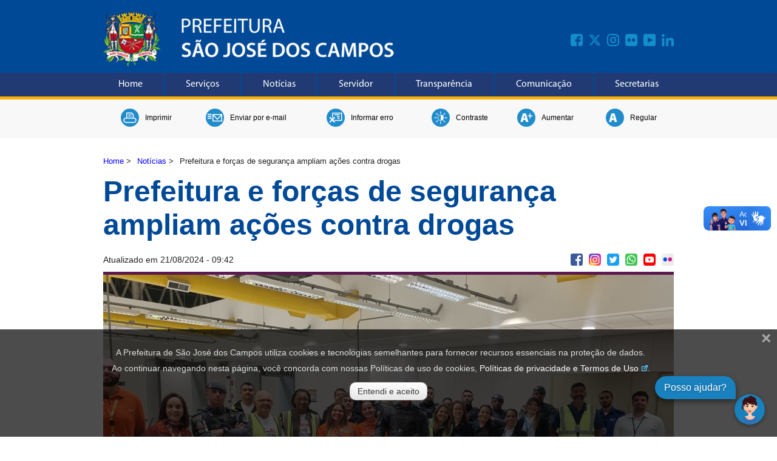

--- FILE ---
content_type: text/html; charset=utf-8
request_url: https://www.sjc.sp.gov.br/noticias/2024/junho/27/prefeitura-e-forcas-de-seguranca-ampliam-acoes-contra-drogas/
body_size: 8836
content:
<!DOCTYPE html>
<html lang="pt-BR">
<head>
    <!-- GOOGLE ANALYTICS GA4 - INICIO -->
    <script async src="https://www.googletagmanager.com/gtag/js?id=G-0QQ7B4NJRT"></script>
    <script>
        window.dataLayer = window.dataLayer || [];
        function gtag() { dataLayer.push(arguments); }
        gtag('js', new Date());
        gtag('config', 'G-0QQ7B4NJRT');
    </script>
    <!-- GOOGLE ANALYTICS GA4 - FIM -->
    <!-- GOOGLE TAG MANAGER - INICIO -->
    <script>
        (function (w, d, s, l, i) {
            w[l] = w[l] || []; w[l].push({
                'gtm.start':
                    new Date().getTime(), event: 'gtm.js'
            }); var f = d.getElementsByTagName(s)[0],
                j = d.createElement(s), dl = l != 'dataLayer' ? '&l=' + l : ''; j.async = true; j.src =
                    'https://www.googletagmanager.com/gtm.js?id=' + i + dl; f.parentNode.insertBefore(j, f);
        })(window, document, 'script', 'dataLayer', 'GTM-KXFH3BL');</script>
    <!-- GOOGLE TAG MANAGER - FIM -->

    <meta charset="UTF-8" />
    <meta http-equiv="Content-Language" content="pt-BR" )" />
    <meta name="viewport" content="width=device-width, initial-scale=1, shrink-to-fit=no" />
    <meta name="description" content="Prefeitura de S&#xE3;o Jos&#xE9; dos Campos" )" />
    <meta name="author" content="Prefeitura de S&#xE3;o Jos&#xE9; dos Campos" )" />
    <meta name="language" content="pt-BR" )" />
    <meta name="classification" content="E-GOV" />
    <meta name="google-site-verification" content="G0I3eWjeIxqvxiWR5jQ2w7NKi5MaDHZb83imD5_loFY" />
    <meta name="google-site-verification" content="RQRu4V8E7sj4MFrV7zKj1FGD0kGPAQ_InbgJjcEWeKA" />
    <meta name="facebook-domain-verification" content="am21lkp320exx9af89zmrjfvug4woq" />

<meta name="keywords" content="Prefeitura, Cidade, Servi&#xE7;os, Online, S&#xE3;o Jos&#xE9; dos Campos" />
<title>Prefeitura e for&#xE7;as de seguran&#xE7;a ampliam a&#xE7;&#xF5;es contra drogas - Prefeitura de S&#xE3;o Jos&#xE9; dos Campos</title>


<meta property="og:type" content="article" />
<meta property="og:site_name" content="PMSJC" />
<meta property="og:locale" content="pt_BR" />
<meta property="og:title" content="Prefeitura e for&#xE7;as de seguran&#xE7;a ampliam a&#xE7;&#xF5;es contra drogas" />
<meta property="og:description" content="Prefeitura e for&#xE7;as de seguran&#xE7;a ampliam a&#xE7;&#xF5;es contra drogas" />
<meta property="og:image" content="https://www.sjc.sp.gov.br/media/1swhk1zh/02.jpg?width=940&amp;height=627&amp;v=1daf3ae6d4d6a20" />
<meta property="og:url" content="https://www.sjc.sp.gov.br/noticias/2024/junho/27/prefeitura-e-forcas-de-seguranca-ampliam-acoes-contra-drogas/" />
<meta property="twitter:image" content="https://www.sjc.sp.gov.br/media/1swhk1zh/02.jpg?width=940&amp;height=627&amp;v=1daf3ae6d4d6a20" />
<meta property="ia:markup_url" content="https://www.sjc.sp.gov.br/noticias/2024/junho/27/prefeitura-e-forcas-de-seguranca-ampliam-acoes-contra-drogas/" />
<meta property="og:image:width" content="1200" />
<meta property="og:image:height" content="630" />
<meta property="og:image:alt" content="https://www.sjc.sp.gov.br/media/1swhk1zh/02.jpg?width=940&amp;height=627&amp;v=1daf3ae6d4d6a20" />

    <link rel="stylesheet" href="/css/site.css" />
    <link rel="stylesheet" href="https://cdnjs.cloudflare.com/ajax/libs/font-awesome/6.4.2/css/all.min.css">
    <link rel="stylesheet" href="/css/acessibilidade.css" />
    <link rel="stylesheet" href="/css/lgpd.css?">
    <link rel="shortcut icon" href="/img/favicon.ico" />


    <script src="/scripts/jquery-3.7.0.min.js"></script>
    <script src="/scripts/barra_menu.js"></script>
    <script src="/scripts/cookiesUtil.js"></script>
    <script src="/scripts/acessibilidade.js"></script>

    
	<link rel="stylesheet" href="/css/noticias.css" />
	<script src="/scripts/social.js"></script>
	<script src="/scripts/Chart.bundle.js"></script>
	<script src="/scripts/Chart.js"></script>
	<script src="/scripts/graficos.js"></script>

</head>
<body>

    
<!-- NAO ALTERE OU REMOVA ESTE COMENTARIO CABEC INICIO -->
<header class="cabecalho-bg">
    <div class="cabecalho">
        <div class="logo">
            <div class="logo-img">
                <h1>
                    <a href="/" target="_top">
                        <img src="/media/sldl0hi4/brasao_colorido.webp" alt="Home" />
                    </a>
                </h1>
            </div>
            
            <!-- MIDIAS SOCIAIS - INICIO -->
            <div class="home-barra-midias-sociais-not">
                <div class="home-barra-midias-sociais-not-interna ">
                        <div class="home-barra-midias-sociais-item-not">
                            <a href="https://www.facebook.com/PrefeituraSJC/" target="_blank">
                                <img src="/media/hbfenp20/facebook.svg" class="hover-img1 midias-aling img-upresp" title="Facebook" alt="Facebook">
                            </a>
                        </div>
                        <div class="home-barra-midias-sociais-item-not">
                            <a href="https://x.com/Prefsjcampos" target="_blank">
                                <img src="/media/524fsls0/n_twitter.svg" class="hover-img1 midias-aling img-upresp" title="Twitter" alt="Twitter">
                            </a>
                        </div>
                        <div class="home-barra-midias-sociais-item-not">
                            <a href="https://www.instagram.com/prefeiturasjcamposoficial" target="_blank">
                                <img src="/media/o2hbvvpf/instagram.svg" class="hover-img1 midias-aling img-upresp" title="Instagram" alt="Instagram">
                            </a>
                        </div>
                        <div class="home-barra-midias-sociais-item-not">
                            <a href="https://www.flickr.com/photos/pmsjc/albums" target="_blank">
                                <img src="/media/so0hvc3g/flickr.svg" class="hover-img1 midias-aling img-upresp" title="Flickr" alt="Flickr">
                            </a>
                        </div>
                        <div class="home-barra-midias-sociais-item-not">
                            <a href="https://www.youtube.com/PrefeituraSJCamposOficial" target="_blank">
                                <img src="/media/wqtepjpt/youtube.svg" class="hover-img1 midias-aling img-upresp" title="Youtube" alt="Youtube">
                            </a>
                        </div>
                        <div class="home-barra-midias-sociais-item-not">
                            <a href="https://www.linkedin.com/company/prefeiturasjc/" target="_blank">
                                <img src="/media/bjlmktuk/linkedin.svg" class="hover-img1 midias-aling img-upresp" title="Linkedin" alt="Linkedin">
                            </a>
                        </div>
                </div>
            </div>
            <!-- MIDIAS SOCIAIS - FIM -->

        </div>
    </div>

    <!-- BARRA DE MENU - INICIO -->
    <div class="menu">
        <div class="topnav" id="myTopnav">
                <a href="/" accesskey="1" target="_top" class="btnTopnav">Home</a>
                <a href="/servicos/" accesskey="2" target="_top" class="btnTopnav">Servi&#xE7;os</a>
                <a href="/noticias/" accesskey="3" target="_top" class="btnTopnav">Not&#xED;cias</a>
                <a href="/servicos/gestao-administrativa-e-financas/intranet/" accesskey="4" target="_top" class="btnTopnav">Servidor</a>
                <a href="/servicos/governanca/portal-da-transparencia/" accesskey="5" target="_top" class="btnTopnav">Transpar&#xEA;ncia</a>
                <a href="/servicos/governanca/comunicacao/" accesskey="6" target="_top" class="btnTopnav">Comunica&#xE7;&#xE3;o</a>
                <a href="/secretarias/" accesskey="7" target="_top" class="btnTopnav">Secretarias</a>
            <a href="javascript:void(0);" class="icon" onclick="menuTopnav()">
                <i class="fa fa-bars"></i>
                <span>Menu</span>
            </a>
        </div>
    </div>
    <!-- BARRA DE MENU - FIM -->

</header>
<!-- NAO ALTERE OU REMOVA ESTE COMENTARIO CABEC FIM -->

    


<section class="acessibilidade_geral">
    <div class="ferramentas">
        <div class="acessibilidade">

            <div class="acessibilidade_imprimir">
                <button class="acessibilidade_botao" href="javascript:void(0);" onclick="acessibImprimir()" title="Imprimir")">
                    <div class="acessibilidade_svg">
                        <img src="/img/acessibilidade/ac_imprimir.svg" class="hover-img" alt="Imprimir" title="Imprimir" width="30" height="30">
                    </div>
                    <h2 style="color:black !important">
                        Imprimir
                    </h2>
                </button>
            </div>

                <div class="acessibilidade_email">
                    <button class="acessibilidade_botao" onclick="location.href='/enviar-por-e-mail/?pagina=147635';" title="Enviar por e-mail" )">
                        <div class="acessibilidade_svg">
                            <img src="/img/acessibilidade/ac_enviaremail.svg" class="hover-img" alt="Enviar por e-mail" title="Enviar por e-mail" width="30" height="30">
                        </div>
                        <h2 style="color:black !important">
                            Enviar por e-mail
                        </h2>
                    </button>
                </div>
                <div class="acessibilidade_erro">
                    <button class="acessibilidade_botao" onclick="location.href='/informar-erro?pagina=147635';" title="Informar erro" )">
                        <div class="acessibilidade_svg">
                            <img src="/img/acessibilidade/ac_erro.svg" class="hover-img" alt="Informar erro" title="Informar erro" width="30" height="30">
                        </div>
                        <h2 style="color:black !important">
                            Informar erro
                        </h2>
                    </button>
                </div>
            <div class="acessibilidade_contraste">
                <button class="acessibilidade_botao" href="javascript:void(0);" onclick="acessibContraste()" title="Contraste">
                    <div class="acessibilidade_svg">
                        <img src="/img/acessibilidade/ac_contraste.svg" class="hover-img" alt="Contraste" title="Contraste" width="30" height="30">
                    </div>
                    <h2 style="color:black !important">
                        Contraste
                    </h2>
                </button>
            </div>

            <div class="acessibilidade_amais">
                <button class="acessibilidade_botao" href="javascript:void(0);" onclick="increaseFontSize()" title="Aumentar Fonte">
                    <div class="acessibilidade_svg">
                        <img src="/img/acessibilidade/aplus.svg" class="hover-img" alt="Aumentar Fonte" title="Aumentar Fonte" width="30" height="30">
                    </div>
                    <h2 style="color:black !important">
                        Aumentar
                    </h2>
                </button>
            </div>

            <div class="acessibilidade_a">
                <button class="acessibilidade_botao" href="javascript:void(0);" onclick="defaultFontSize()" title="Aumentar Fonte">
                    <div class="acessibilidade_svg">
                        <img src="/img/acessibilidade/a.svg" class="hover-img" alt="Aumentar Fonte" title="Aumentar Fonte" width="30" height="30">
                    </div>
                    <h2 style="color:black !important">
                        Regular
                    </h2>
                </button>
            </div>

        </div>
    </div>
</section>

<section class="conteudo-geral">
	
<nav class="breadcrumb">
    <ul>
                    <li><a href="/">Home</a> <span class="divider">&gt;</span></li>
                    <li><a href="/noticias/">Not&#xED;cias</a> <span class="divider">&gt;</span></li>

                <li class="active">Prefeitura e for&#xE7;as de seguran&#xE7;a ampliam a&#xE7;&#xF5;es contra drogas</li>
    </ul>
</nav>


<section>
    <div class="noticias_geral_interna">
        <div class="titulo-noticias">
            Prefeitura e for&#xE7;as de seguran&#xE7;a ampliam a&#xE7;&#xF5;es contra drogas
        </div>

        <div class="data_midias">
            <div class="data-noticias">
                    <span>Atualizado em  21/08/2024 - 09:42</span>
            </div>
            

<div class="barra-midias-sociais-not">
    <div class="barra-midias-sociais-not-interna ">
        <div class="barra-midias-sociais-item-not">
            <a href="javascript:void(0);" onclick="compartilharNoFacebook('https://www.sjc.sp.gov.br/noticias/2024/junho/27/prefeitura-e-forcas-de-seguranca-ampliam-acoes-contra-drogas/'); return false;">
                <img src="/img/svg/social/ms_facebook.svg" class="hover-img1 midias-aling" alt="Facebook" title="midiasSociais.compartilheFacebook")" />
            </a>
        </div>
        <div class="barra-midias-sociais-item-not">
            <a href="https://www.instagram.com/prefeiturasjcamposoficial" target="_blank">
                <img src="/img/svg/social/ms_instagram.svg" class="hover-img1 midias-aling" alt="Instagram" title="Instagram" />
            </a>
        </div>
        <div class="barra-midias-sociais-item-not">
            <a href="javascript:void(0);" onclick="compartilharNoTwitter('https://www.sjc.sp.gov.br/noticias/2024/junho/27/prefeitura-e-forcas-de-seguranca-ampliam-acoes-contra-drogas/', 'Prefeitura e for&#xE7;as de seguran&#xE7;a ampliam a&#xE7;&#xF5;es contra drogas'); return false;">
                <img src="/img/svg/social/ms_twitter.svg" class="hover-img1 midias-aling" alt="Twitter" title="midiasSociais.compartilheTwitter" )" />
            </a>
        </div>
        <div class="barra-midias-sociais-item-not">
            <a href="https://wa.me/?text=https://www.sjc.sp.gov.br/noticias/2024/junho/27/prefeitura-e-forcas-de-seguranca-ampliam-acoes-contra-drogas/">
                <img src="/img/svg/social/ms_whatsapp.svg" class="hover-img1 midias-aling" alt="WhatsApp" title="midiasSociais.compartilheWhatsApp" )" />
            </a>
        </div>
        <div class="barra-midias-sociais-item-not">
            <a href="http://www.youtube.com/channel/UCAE2QZaYE_434DJrp32aPkQ" target="_blank">
                <img src="/img/svg/social/ms_youtube.svg" class="hover-img2 midias-aling" alt="YouTube" title="YouTube" />
            </a>
        </div>
        <div class="barra-midias-sociais-item-not">
            <a href="https://www.flickr.com/photos/pmsjc/albums" target="_blank">
                <img src="/img/svg/social/ms_flickr.svg" class="hover-img2 midias-aling" alt="Flickr" title="Flickr" />
            </a>
        </div>
    </div>
</div>
        </div>

        <div class="foto-noticias" style="border-top: 5px solid #5d1a50;">
                <img src="/media/1swhk1zh/02.jpg?width=940&amp;height=627&amp;v=1daf3ae6d4d6a20" alt="02.jpg" title="Foto: Divulga&#xE7;&#xE3;o" />
                <div class="legenda-noticia">
                    Equipes da  GCM, integrantes do programa S&#xE3;o Jos&#xE9; Unida, com representantes da PM, Pol&#xED;cia Civil, Pol&#xED;cia Cient&#xED;fica, Pol&#xED;cia Federal e do Apoio Social realizaram a&#xE7;&#xE3;o no aeroporto SJK - Foto: Divulga&#xE7;&#xE3;o
                </div>
        </div>

        <div class="texto-noticias">
            <p>
                        <b>Paula Paz</b><br />
                <span style="font-weight: bold;">Prote&#xE7;&#xE3;o ao Cidad&#xE3;o</span>
            </p>
            <p><span style="font-weight: 400;">A Prefeitura de São José dos Campos realizou neste mês uma série de ações educativas de combate às drogas na porta de escolas, culminando com uma operação especial de educação e repressão ao tráfico de entorpecentes no aeroporto de São José dos Campos nesta</span><span style="font-weight: 400;"> quinta-feira (27).</span></p> <p><span style="font-weight: 400;">Equipes da Guarda Civil Municipal, Secretaria de Apoio Social, Baep e da Polícia Federal distribuíram panfletos educativos para os passageiros, além de realizarem buscas por entorpecentes nas bagagens de viagem.</span></p> <p><span style="font-weight: 400;"> <img src="/media/dbyhxdpl/08.jpeg" /><br /><sup><em>Cães farejadores participaram da operação no aeroporto | Foto: Divulgação</em></sup></span></p> <p><span style="font-weight: 400;">Nesta semana, os materiais informativos foram distribuídos nas regiões sul e central das 11h30 às 17h30. Felipe Gonçalves Pereira, balconista, estava com sua filha pequena, Duda, na Praça das Bandeiras, e aprovou a iniciativa, ressaltando que esse deve ser um trabalho conjunto, pois "o exemplo vem de casa".</span></p> <p><span style="font-weight: 400;">"É muito interessante essa iniciativa da Prefeitura. Eu acredito que esse trabalho também deve ser feito em casa, com muita conversa dos pais. Eu converso com a minha filha sobre amizades e sobre o que é certo e errado", comentou Felipe. </span></p> <p><span style="font-weight: 400;">Além do trabalho educativo nas praças e escolas, as Forças de Segurança realizaram operações de repressão ao tráfico de drogas em pontos estratégicos. Nessa ação, três indivíduos foram detidos por tráfico de entorpecentes.</span></p> <p><span style="font-weight: 400;"> <img src="/media/ejnfo5gq/img_5015_claudio_vieira.jpg" /></span></p> <p><sup><em><span style="font-weight: 400;">Forças de Segurança participaram das ações em pontos da cidade | Foto: Cláudio Vieira/PMSJC</span></em></sup></p> <p><span style="font-weight: 400;">As operações foram realizadas pela GCM (Guarda Civil Municipal), integrantes do programa São José Unida, com representantes da Polícia Militar, Polícia Civil, Polícia Científica e Polícia Federal, equipes da Fiscalização de Posturas Municipais e da Secretaria de Apoio Social ao Cidadão, por meio da Assessoria de Políticas sobre Drogas.</span></p> <p><strong><span class="intertitulo">Cuidado constante</span></strong></p> <p><span style="font-weight: 400;">A Prefeitura mantém, por meio da Secretaria de Apoio Social ao Cidadão, a Assessoria de Políticas Sobre Drogas, com ações, atividades e eventos ao longo de todo o ano, com destaque para palestras e rodas de conversa em escolas, distribuição de panfletos em locais de grande aglomeração de pessoas e caminhadas contra as drogas..</span></p> <p><span style="font-weight: 400;">O Programa sobre Drogas é articulado em parceria com os governos do Estado e federal e com os poderes Legislativo e Judiciário, contando com a participação também das entidades da sociedade civil organizada.</span></p> <p><span style="font-weight: 400;">Os objetivos são articular a política sobre drogas no município; assessorar e acompanhar a implantação e execução dos programas referentes à dependência química; organizar as iniciativas para o funcionamento em rede; e oferecer ao cidadão joseense uma ampla cobertura de serviços, desde a prevenção até o tratamento dos dependentes químicos e seus familiares.</span></p> <p><span style="font-weight: 400;">As secretarias municipais, dentro de suas áreas de atuação, também desenvolvem ações relacionadas à prevenção e ao combate às drogas.</span></p> <p><span style="font-weight: 400;">São José possui ainda o Conselho Municipal de Atenção às Drogas, com membros da Prefeitura e de outras instituições.</span></p> <p><span style="font-weight: 400;">O conselho é atuante e contribui com as ações desenvolvidas pela Prefeitura.</span></p> <p><strong><span class="intertitulo">São José Unida</span></strong></p> <p><span style="font-weight: 400;">Criado pela Prefeitura em 2017 e instituído pela Lei 10.311, de 23 de abril de 2021, o programa São José Unida tem como objetivo prevenir crimes e reduzir os índices criminais em toda a cidade. É integrado pela Guarda Civil Municipal, Defesa Civil, DFPM (Departamento de Fiscalização e Posturas Municipais), Secretaria de Mobilidade Urbana, Polícia Militar, Polícia Civil, Polícia Técnico-Científica, Polícia Rodoviária Federal, Polícia Rodoviária Estadual, Polícia Federal, Polícia Ambiental, Corpo de Bombeiros e Detran-SP.</span></p> <p><span style="font-weight: 400;">As iniciativas colaborativas entre as forças de segurança, com o auxílio da tecnologia do CSI (Centro de Segurança e Informações), que conta com mais de 1.200 câmeras de reconhecimento facial e tecnologia avançada, têm garantido uma diminuição significativa e constante dos indicadores criminais, como homicídios e furtos e roubos de veículos, além do aumento das prisões.</span></p> <p><span style="font-weight: 400;">Desde seu início, o programa já executou mais de 700 operações e tem demonstrado excelentes resultados. Nos primeiros quatro meses de 2024, houve uma redução de 75,9% nos homicídios em comparação ao mesmo período de 2016, ano anterior ao lançamento do programa. Segundo as estatísticas da SSP, os roubos de veículos diminuíram 88,5%, enquanto os roubos caíram 74,3%.</span></p>
            <br />


                <p>
                    <strong>MAIS NOTÍCIAS</strong><br />
                    <a href="/noticias/?tema=12">Prote&#xE7;&#xE3;o ao Cidad&#xE3;o</a>
                </p>
        </div>
    </div>
</section>

<script type="application/ld+json">
    {
        "@context": "https://schema.org/",
        "@type": "NewsArticle",
        "mainEntityOfPage": {
            "@type": "WebPage"
        },
        "headline": "Prefeitura e for&#xE7;as de seguran&#xE7;a ampliam a&#xE7;&#xF5;es contra drogas",
        "datePublished": "27/06/2024 00:00",
        "dateModified": "21/08/2024 - 09:42",
        "author": "Paula Paz",
        "image": "https://www.sjc.sp.gov.br//media/1swhk1zh/02.jpg?width=940&amp;height=627&amp;v=1daf3ae6d4d6a20",
        "publisher": {
            "@type": "Organization",
            "name": "Prefeitura de S&#xE3;o Jos&#xE9; dos Campos",
            "url": https://www.sjc.sp.gov.br/,
            "logo": {
                "@type": "ImageObject",
                "url": https://www.sjc.sp.gov.br/ + "img/logo.png"
            }
        }
    }
</script>
</section>

    <!-- NAO ALTERE OU REMOVA ESTE COMENTARIO RODAPE INICIO -->
<footer class="rodape">
    
    <div class="rodape-container">
        
        <div class="rodape-texto">
            <div class="end-rodape-1">
                E-mail: <a style="color:#fff; text-align: center; padding-bottom: 5px;" href="mailto:prefeitura@sjc.sp.gov.br">prefeitura@sjc.sp.gov.br</a>
            </div>
            <div class="end-rodape-1">
                Razão Social: Município de São José dos Campos<br />
                CNPJ: 46.643.466/0001-06
            </div>
            <!--<div class="end-rodape-2">
                Rua José de Alencar, 123, Vila Santa Luzia<br />
                CEP: 12209-904 | +55 (12) 3947-8000<br />
                Razão Social: Município de São José dos Campos<br />
                CNPJ: 46.643.466/0001-06
            </div>-->
        </div>
        <div class="rodape-brasao">
            <div class="rodape_brasao_img">
                <img src="/media/iiwbhzzw/brasao_branco.png" alt="Brasão - Prefeitura de S&#xE3;o Jos&#xE9; dos Campos" width="200" height="49"/>
            </div>
        </div>
        <div class="rodape-mapadosite">
            <div class="rodape-texto">
                <a style="color:#fff; text-align: center; padding-bottom: 5px;" href="/servicos/" target="_parent">Mapa do Site</a>
            </div>
            <div class="rodape-texto">
                Rua José de Alencar, 123, Vila Santa Luzia<br />
                CEP: 12209-530 | +55 (12) 3947-8000<br />
            </div>
        </div>
    </div>
    
</footer>
<!-- NAO ALTERE OU REMOVA ESTE COMENTARIO RODAPE FIM -->

    <!-- VERIFICACAO DO COOKIE - INICIO -->
    <div id="janela-aviso">
        <span class="close-lgpd">&times;</span>
        <div class="modal-body">
            <p>A Prefeitura de S&#xE3;o Jos&#xE9; dos Campos utiliza cookies e tecnologias semelhantes para fornecer recursos essenciais na proteção de dados.</p>
            <p>
                Ao continuar navegando nesta página, você concorda com nossas Políticas de uso de cookies,
                <a href="https://www.sjc.sp.gov.br/servicos/governanca/politica-de-privacidade-e-termo-de-uso/" target="_blank">Políticas de privacidade e Termos de Uso</a>.
            </p>
        </div>
        <div align="center" style="margin-top: 10px;">
            <button class="btn-lgpd" id="btnAceiteLGPD">Entendi e aceito</button>
        </div>
    </div>
    <!-- VERIFICACAO DO COOKIE - FIM -->
    <!-- CHAT 156 - INICIO -->
    <script token="e6ad7f969087af6454ed7330cabccc27" src="https://wbot.chat/index.js"></script>
    <script>
        window.onload = function () {
            document.getElementById("wbot-open-chat")?.setAttribute("aria-label", "Abrir chat");
            document.getElementById("wbot-close-chat")?.setAttribute("aria-label", "Fechar chat");
            document.getElementById("wbot-send-message")?.setAttribute("aria-label", "Enviar mensagem");
            document.getElementById("wbot-attach-file")?.setAttribute("aria-label", "Anexar arquivo");
        }
    </script>
    <!-- CHAT 156 - FIM -->
    <!-- GOOGLE ANALYTICS EVENTO - INICIO -->
    <script>
        function trackEvent(elemento) {
            event.preventDefault(); // Evita o redirecionamento padrão do link
            gtag('event', elemento.id);
            if (elemento.parentElement.tagName == "A") {
                window.location.href = elemento.parentElement.getAttribute('href');
            }
            else {
                window.location.href = elemento.getAttribute('href');
            }
        }
    </script>
    <!-- GOOGLE ANALYTICS EVENTO - FIM -->
    <!-- VLIBRAS GOVERNO - INICIO -->
    <div vw class="enabled">
        <div vw-access-button class="active"></div>
        <div vw-plugin-wrapper>
            <div class="vw-plugin-top-wrapper"></div>
        </div>
    </div>
    <script src="https://vlibras.gov.br/app/vlibras-plugin.js"></script>
    <script>
        new window.VLibras.Widget('https://vlibras.gov.br/app');
    </script>
    <!-- VLIBRAS GOVERNO - FIM -->

</body>
<script src="/scripts/lgpd.js"></script>

<script type="text/javascript">
    $("a[target='_blank']:not(:has(img)):not(:has(div))").addClass('link-externo');
</script>

<script>
    function menuTopnav() {
        var x = document.getElementById("myTopnav");
        if (x.className === "topnav") {
            x.className += " responsive";
        } else {
            x.className = "topnav";
        }
    }
</script>

<script>
    function botaoLoading() {
        const btn = document.getElementById("btnBuscar");

        if (btn) {
            btn.value = ""; // Remove o texto
            btn.style.backgroundImage = "url('/img/loading.svg')";
            btn.style.backgroundRepeat = "no-repeat";
            btn.style.backgroundPosition = "center";
            btn.style.backgroundSize = "50%";
            btn.classList.add("btnloading");
        }

        return true; // permite o envio do formulário
    }
</script>

</html>

--- FILE ---
content_type: image/svg+xml
request_url: https://www.sjc.sp.gov.br/media/wqtepjpt/youtube.svg
body_size: 642
content:
<?xml version="1.0" encoding="utf-8"?>
<!-- Generator: Adobe Illustrator 15.0.0, SVG Export Plug-In . SVG Version: 6.00 Build 0)  -->
<!DOCTYPE svg PUBLIC "-//W3C//DTD SVG 1.0//EN" "http://www.w3.org/TR/2001/REC-SVG-20010904/DTD/svg10.dtd">
<svg version="1.0" id="Camada_1" xmlns="http://www.w3.org/2000/svg" xmlns:xlink="http://www.w3.org/1999/xlink" x="0px" y="0px"
	 width="20px" height="20px" viewBox="0 0 20 20" enable-background="new 0 0 20 20" xml:space="preserve">
<path fill="#138EC9" d="M17.412,0H2.59C1.159,0,0,1.159,0,2.588v14.823C0,18.84,1.159,20,2.59,20h14.822
	C18.842,20,20,18.84,20,17.411V2.588C20,1.159,18.842,0,17.412,0 M15.137,10.389l-7.605,3.628c-0.202,0.097-0.436-0.053-0.436-0.276
	V6.257c0-0.227,0.241-0.375,0.442-0.271l7.606,3.854C15.372,9.955,15.367,10.28,15.137,10.389"/>
</svg>
